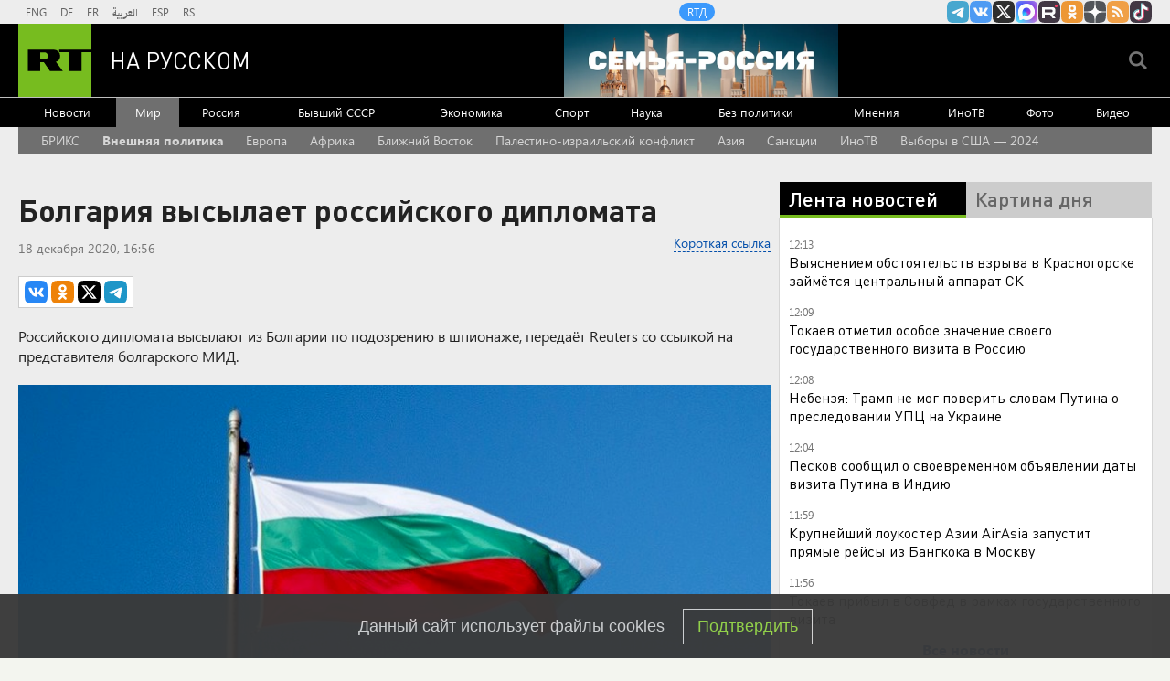

--- FILE ---
content_type: text/html
request_url: https://tns-counter.ru/nc01a**R%3Eundefined*rt_ru/ru/UTF-8/tmsec=rt_ru/62497004***
body_size: -73
content:
C7A9701769145006X1762938886:C7A9701769145006X1762938886

--- FILE ---
content_type: application/javascript; charset=utf-8
request_url: https://mediametrics.ru/partner/inject/online.jsonp.ru.js
body_size: 4495
content:
callbackJsonpMediametrics( [{"id": "7688857", "image": "//mediametrics.ru/partner/inject/img/7688857.jpg", "title": "Близкие простились с 29-летней &quot;Русской красавицей&quot; из Йошкар-Олы: &quot;Девушка-солнце и жизнь, которая рано оборвалась&quot;", "source": "pg12.ru", "link": "//mediametrics.ru/click;mmet/site_ru?//mediametrics.ru/rating/ru/online.html?article=7688857", "favicon": "//mediametrics.ru/favicon/pg12.ru.ico"},{"id": "54145757", "image": "//mediametrics.ru/partner/inject/img/54145757.jpg", "title": "Элисса Слоткин об отсутствие интереса граждан США к геополитическим новостям", "source": "www.iz.ru", "link": "//mediametrics.ru/click;mmet/site_ru?//mediametrics.ru/rating/ru/online.html?article=54145757", "favicon": "//mediametrics.ru/favicon/www.iz.ru.ico"},{"id": "52832621", "image": "//mediametrics.ru/partner/inject/img/52832621.jpg", "title": "В Ульяновске разыскивают 27-летнего мужчину", "source": "ulpravda.ru", "link": "//mediametrics.ru/click;mmet/site_ru?//mediametrics.ru/rating/ru/online.html?article=52832621", "favicon": "//mediametrics.ru/favicon/ulpravda.ru.ico"},{"id": "13212696", "image": "//mediametrics.ru/partner/inject/img/13212696.jpg", "title": "Ребенку оторвало пальцы от поднятой купюры, которая рванула в руках 12/11/2025 – Новости", "source": "kazanfirst.ru", "link": "//mediametrics.ru/click;mmet/site_ru?//mediametrics.ru/rating/ru/online.html?article=13212696", "favicon": "//mediametrics.ru/favicon/kazanfirst.ru.ico"},{"id": "33475473", "image": "//mediametrics.ru/partner/inject/img/33475473.jpg", "title": "Молодой специалист в Бакалинской ЦРБ", "source": "bakalzori.ru", "link": "//mediametrics.ru/click;mmet/site_ru?//mediametrics.ru/rating/ru/online.html?article=33475473", "favicon": "//mediametrics.ru/favicon/bakalzori.ru.ico"},{"id": "72110800", "image": "//mediametrics.ru/partner/inject/img/72110800.jpg", "title": "Жительница Карелии заразилась страшным паразитом из-за рыбы", "source": "gubdaily.ru", "link": "//mediametrics.ru/click;mmet/site_ru?//mediametrics.ru/rating/ru/online.html?article=72110800", "favicon": "//mediametrics.ru/favicon/gubdaily.ru.ico"},{"id": "86963865", "image": "//mediametrics.ru/partner/inject/img/86963865.jpg", "title": "Красногорскида җирдән шартлаткыч беркетелгән акча алган малайның бармаклары өзелгән", "source": "intertat.tatar", "link": "//mediametrics.ru/click;mmet/site_ru?//mediametrics.ru/rating/ru/online.html?article=86963865", "favicon": "//mediametrics.ru/favicon/intertat.tatar.ico"},{"id": "61425782", "image": "//mediametrics.ru/partner/inject/img/61425782.jpg", "title": "«Идет СВО, возможны провокации». Школьнику в Красногорске разорвало руку при попытке поднять деньги", "source": "www.gazeta.ru", "link": "//mediametrics.ru/click;mmet/site_ru?//mediametrics.ru/rating/ru/online.html?article=61425782", "favicon": "//mediametrics.ru/favicon/www.gazeta.ru.ico"},{"id": "24979596", "image": "//mediametrics.ru/partner/inject/img/24979596.jpg", "title": "Дача сгорела под Петрозаводском", "source": "gubdaily.ru", "link": "//mediametrics.ru/click;mmet/site_ru?//mediametrics.ru/rating/ru/online.html?article=24979596", "favicon": "//mediametrics.ru/favicon/gubdaily.ru.ico"},{"id": "61230552", "image": "//mediametrics.ru/partner/inject/img/61230552.jpg", "title": "Смело берите – в составе одно чистое мясо и сои нет: Росконтроль назвал лучшие марки сосисок", "source": "progorod62.ru", "link": "//mediametrics.ru/click;mmet/site_ru?//mediametrics.ru/rating/ru/online.html?article=61230552", "favicon": "//mediametrics.ru/favicon/progorod62.ru.ico"},{"id": "62673390", "image": "//mediametrics.ru/partner/inject/img/62673390.jpg", "title": "Ребёнку оторвало пальцы при попытке поднять заминированную купюру в Подмосковье", "source": "tv-gubernia.ru", "link": "//mediametrics.ru/click;mmet/site_ru?//mediametrics.ru/rating/ru/online.html?article=62673390", "favicon": "//mediametrics.ru/favicon/tv-gubernia.ru.ico"},{"id": "29476684", "image": "//mediametrics.ru/partner/inject/img/29476684.jpg", "title": "Женщины с такими именами всегда остаются в одиночестве: сложный характер не даем им построить счастливые отношения", "source": "progorod58.ru", "link": "//mediametrics.ru/click;mmet/site_ru?//mediametrics.ru/rating/ru/online.html?article=29476684", "favicon": "//mediametrics.ru/favicon/progorod58.ru.ico"},{"id": "27147284", "image": "//mediametrics.ru/partner/inject/img/27147284.jpg", "title": "Василий Гвоздев хочет построить в Ульяновске дворец", "source": "73online.ru", "link": "//mediametrics.ru/click;mmet/site_ru?//mediametrics.ru/rating/ru/online.html?article=27147284", "favicon": "//mediametrics.ru/favicon/73online.ru.ico"},{"id": "32624820", "image": "//mediametrics.ru/partner/inject/img/32624820.jpg", "title": "Магнитная буря сегодня 12 ноября 2025: мощность, прогноз, последствия", "source": "kp.ru", "link": "//mediametrics.ru/click;mmet/site_ru?//mediametrics.ru/rating/ru/online.html?article=32624820", "favicon": "//mediametrics.ru/favicon/kp.ru.ico"},{"id": "88800556", "image": "//mediametrics.ru/partner/inject/img/88800556.jpg", "title": "Ситуация на Украине доказывает, что ей не стоит помогать, пишет Bloomberg", "source": "ria.ru", "link": "//mediametrics.ru/click;mmet/site_ru?//mediametrics.ru/rating/ru/online.html?article=88800556", "favicon": "//mediametrics.ru/favicon/ria.ru.ico"},{"id": "84645308", "image": "//mediametrics.ru/partner/inject/img/84645308.jpg", "title": "В Карелии 20-летнюю девушку осудили за госизмену", "source": "gubdaily.ru", "link": "//mediametrics.ru/click;mmet/site_ru?//mediametrics.ru/rating/ru/online.html?article=84645308", "favicon": "//mediametrics.ru/favicon/gubdaily.ru.ico"},{"id": "41838025", "image": "//mediametrics.ru/partner/inject/img/41838025.jpg", "title": "Взрыв в Красногорске расследуют ведущие криминалисты СК 12-11-2025", "source": "ren.tv", "link": "//mediametrics.ru/click;mmet/site_ru?//mediametrics.ru/rating/ru/online.html?article=41838025", "favicon": "//mediametrics.ru/favicon/ren.tv.ico"},{"id": "26783308", "image": "//mediametrics.ru/partner/inject/img/26783308.jpg", "title": "Астраханцам напомнили об альтернативном транспорте из-за закрытия Старого моста", "source": "kaspyinfo.ru", "link": "//mediametrics.ru/click;mmet/site_ru?//mediametrics.ru/rating/ru/online.html?article=26783308", "favicon": "//mediametrics.ru/favicon/kaspyinfo.ru.ico"},{"id": "38983338", "image": "//mediametrics.ru/partner/inject/img/38983338.jpg", "title": "«Я из нищеты, из низов»: Шаляпин признался в классовой ненависти к Собчак", "source": "kp.ru", "link": "//mediametrics.ru/click;mmet/site_ru?//mediametrics.ru/rating/ru/online.html?article=38983338", "favicon": "//mediametrics.ru/favicon/kp.ru.ico"},{"id": "75117236", "image": "//mediametrics.ru/partner/inject/img/75117236.jpg", "title": "СК раскрыл подробности по делу ребенка, пострадавшего в Красногорске", "source": "ria.ru", "link": "//mediametrics.ru/click;mmet/site_ru?//mediametrics.ru/rating/ru/online.html?article=75117236", "favicon": "//mediametrics.ru/favicon/ria.ru.ico"},{"id": "78627850", "image": "//mediametrics.ru/partner/inject/img/78627850.jpg", "title": "СМИ сообщили о плане России по подчинению Украины", "source": "www.gazeta.ru", "link": "//mediametrics.ru/click;mmet/site_ru?//mediametrics.ru/rating/ru/online.html?article=78627850", "favicon": "//mediametrics.ru/favicon/www.gazeta.ru.ico"},{"id": "51575836", "image": "//mediametrics.ru/partner/inject/img/51575836.jpg", "title": "Россиян ждёт самый мрачный день в году", "source": "tverigrad.ru", "link": "//mediametrics.ru/click;mmet/site_ru?//mediametrics.ru/rating/ru/online.html?article=51575836", "favicon": "//mediametrics.ru/favicon/tverigrad.ru.ico"},{"id": "88528954", "image": "//mediametrics.ru/partner/inject/img/88528954.jpg", "title": "Улица 60 лет ВЛКСМ в поселке Сандово вышла из тьмы", "source": "vedtver.ru", "link": "//mediametrics.ru/click;mmet/site_ru?//mediametrics.ru/rating/ru/online.html?article=88528954", "favicon": "//mediametrics.ru/favicon/vedtver.ru.ico"},{"id": "39563333", "image": "//mediametrics.ru/partner/inject/img/39563333.jpg", "title": "Вилли авариягә очраган", "source": "intertat.tatar", "link": "//mediametrics.ru/click;mmet/site_ru?//mediametrics.ru/rating/ru/online.html?article=39563333", "favicon": "//mediametrics.ru/favicon/intertat.tatar.ico"},{"id": "22391918", "image": "//mediametrics.ru/partner/inject/img/22391918.jpg", "title": "В Казани задержали жителя Чувашии при попытке выехать к террористам", "source": "pgn21.ru", "link": "//mediametrics.ru/click;mmet/site_ru?//mediametrics.ru/rating/ru/online.html?article=22391918", "favicon": "//mediametrics.ru/favicon/pgn21.ru.ico"},{"id": "33105012", "image": "//mediametrics.ru/partner/inject/img/33105012.jpg", "title": "Взорвавшаяся купюра в руках ребенка: появилось видео с места ЧП в Красногорске", "source": "regions.ru", "link": "//mediametrics.ru/click;mmet/site_ru?//mediametrics.ru/rating/ru/online.html?article=33105012", "favicon": "//mediametrics.ru/favicon/regions.ru.ico"},{"id": "17185920", "image": "//mediametrics.ru/partner/inject/img/17185920.jpg", "title": "На Землю обрушилась сильная магнитная буря планетарного масштаба", "source": "gorodkirov.ru", "link": "//mediametrics.ru/click;mmet/site_ru?//mediametrics.ru/rating/ru/online.html?article=17185920", "favicon": "//mediametrics.ru/favicon/gorodkirov.ru.ico"},{"id": "76431599", "image": "//mediametrics.ru/partner/inject/img/76431599.jpg", "title": "Родители погибших парней требуют компенсировать им моральные страдания", "source": "gubdaily.ru", "link": "//mediametrics.ru/click;mmet/site_ru?//mediametrics.ru/rating/ru/online.html?article=76431599", "favicon": "//mediametrics.ru/favicon/gubdaily.ru.ico"},{"id": "36064523", "image": "//mediametrics.ru/partner/inject/img/36064523.jpg", "title": "Доктор Осипов советует снять фитнес-браслет: как сделать прогулку лекарством для сердца", "source": "regions.ru", "link": "//mediametrics.ru/click;mmet/site_ru?//mediametrics.ru/rating/ru/online.html?article=36064523", "favicon": "//mediametrics.ru/favicon/regions.ru.ico"},{"id": "61313291", "image": "//mediametrics.ru/partner/inject/img/61313291.jpg", "title": "Мэром Бирска официально назначен Юрий Иванов", "source": "www.bashinform.ru", "link": "//mediametrics.ru/click;mmet/site_ru?//mediametrics.ru/rating/ru/online.html?article=61313291", "favicon": "//mediametrics.ru/favicon/www.bashinform.ru.ico"},{"id": "52983190", "image": "//mediametrics.ru/partner/inject/img/52983190.jpg", "title": "Буланова, Зиверт, Лепс, Гагарина: Сколько топ-звезды заработают на новогодних корпоративах", "source": "kp.ru", "link": "//mediametrics.ru/click;mmet/site_ru?//mediametrics.ru/rating/ru/online.html?article=52983190", "favicon": "//mediametrics.ru/favicon/kp.ru.ico"},{"id": "85109159", "image": "//mediametrics.ru/partner/inject/img/85109159.jpg", "title": "Умер заслуженный работник культуры Карелии Игорь Борисов", "source": "ptzgovorit.ru", "link": "//mediametrics.ru/click;mmet/site_ru?//mediametrics.ru/rating/ru/online.html?article=85109159", "favicon": "//mediametrics.ru/favicon/ptzgovorit.ru.ico"},{"id": "46101956", "image": "//mediametrics.ru/partner/inject/img/46101956.jpg", "title": "Минобороны Турции сообщило о 20 погибших при крушении самолета С-130", "source": "vedomosti.ru", "link": "//mediametrics.ru/click;mmet/site_ru?//mediametrics.ru/rating/ru/online.html?article=46101956", "favicon": "//mediametrics.ru/favicon/vedomosti.ru.ico"},{"id": "56260038", "image": "//mediametrics.ru/partner/inject/img/56260038.jpg", "title": "В Башкирии перед судом предстанет водитель, из-за которого погибла девочка", "source": "www.bashinform.ru", "link": "//mediametrics.ru/click;mmet/site_ru?//mediametrics.ru/rating/ru/online.html?article=56260038", "favicon": "//mediametrics.ru/favicon/www.bashinform.ru.ico"},{"id": "31653322", "image": "//mediametrics.ru/partner/inject/img/31653322.jpg", "title": "В Котельничском районе в реке обнаружили тело мужчины", "source": "vyatka-grad.ru", "link": "//mediametrics.ru/click;mmet/site_ru?//mediametrics.ru/rating/ru/online.html?article=31653322", "favicon": "//mediametrics.ru/favicon/vyatka-grad.ru.ico"},{"id": "48119248", "image": "//mediametrics.ru/partner/inject/img/48119248.jpg", "title": "Молодой житель Карелии погиб на СВО", "source": "gubdaily.ru", "link": "//mediametrics.ru/click;mmet/site_ru?//mediametrics.ru/rating/ru/online.html?article=48119248", "favicon": "//mediametrics.ru/favicon/gubdaily.ru.ico"},{"id": "82282022", "image": "//mediametrics.ru/partner/inject/img/82282022.jpg", "title": "Награжденный медалями житель Карелии погиб на СВО", "source": "ptzgovorit.ru", "link": "//mediametrics.ru/click;mmet/site_ru?//mediametrics.ru/rating/ru/online.html?article=82282022", "favicon": "//mediametrics.ru/favicon/ptzgovorit.ru.ico"},{"id": "31986320", "image": "//mediametrics.ru/partner/inject/img/31986320.jpg", "title": "Гениальный «колхозный» наезд экс-губернатора Хакасии заиграл феноменальными люксовыми деталями", "source": "19rusinfo.ru", "link": "//mediametrics.ru/click;mmet/site_ru?//mediametrics.ru/rating/ru/online.html?article=31986320", "favicon": "//mediametrics.ru/favicon/19rusinfo.ru.ico"},{"id": "79361740", "image": "//mediametrics.ru/partner/inject/img/79361740.jpg", "title": "В Башкирии мать и дочь одновременно стали мамами", "source": "uchalinka.com", "link": "//mediametrics.ru/click;mmet/site_ru?//mediametrics.ru/rating/ru/online.html?article=79361740", "favicon": "//mediametrics.ru/favicon/uchalinka.com.ico"},{"id": "28644356", "image": "//mediametrics.ru/partner/inject/img/28644356.jpg", "title": "Ваши деньги под угрозой: почему нужно проверять личный кабинет в налоговой каждые две недели", "source": "astsite.ru", "link": "//mediametrics.ru/click;mmet/site_ru?//mediametrics.ru/rating/ru/online.html?article=28644356", "favicon": "//mediametrics.ru/favicon/astsite.ru.ico"},{"id": "40059911", "image": "//mediametrics.ru/partner/inject/img/40059911.jpg", "title": "Численность населения Карелии продолжает сокращаться в 2025 году", "source": "factornews.ru", "link": "//mediametrics.ru/click;mmet/site_ru?//mediametrics.ru/rating/ru/online.html?article=40059911", "favicon": "//mediametrics.ru/favicon/factornews.ru.ico"},{"id": "89290780", "image": "//mediametrics.ru/partner/inject/img/89290780.jpg", "title": "В Тюмени предлагают отложить климакс с помощью гормональной йоги", "source": "ura.news", "link": "//mediametrics.ru/click;mmet/site_ru?//mediametrics.ru/rating/ru/online.html?article=89290780", "favicon": "//mediametrics.ru/favicon/ura.news.ico"},{"id": "86087709", "image": "//mediametrics.ru/partner/inject/img/86087709.jpg", "title": "В РФ хотят запретить продажу алкоголя с декабря до окончания новогодних каникул", "source": "www.mk.ru", "link": "//mediametrics.ru/click;mmet/site_ru?//mediametrics.ru/rating/ru/online.html?article=86087709", "favicon": "//mediametrics.ru/favicon/www.mk.ru.ico"},{"id": "15512609", "image": "//mediametrics.ru/partner/inject/img/15512609.jpg", "title": "Ледяные дожди и мокрый снег резко ворвутся в Москву и Ярославль: назвали точную дату", "source": "progorod76.ru", "link": "//mediametrics.ru/click;mmet/site_ru?//mediametrics.ru/rating/ru/online.html?article=15512609", "favicon": "//mediametrics.ru/favicon/progorod76.ru.ico"},{"id": "88845352", "image": "//mediametrics.ru/partner/inject/img/88845352.jpg", "title": "Президент Колумбии заявил о прекращении контактов со спецслужбами США", "source": "vedomosti.ru", "link": "//mediametrics.ru/click;mmet/site_ru?//mediametrics.ru/rating/ru/online.html?article=88845352", "favicon": "//mediametrics.ru/favicon/vedomosti.ru.ico"}] );

--- FILE ---
content_type: application/javascript
request_url: https://smi2.ru/counter/settings?payload=CMi7AhjcsOK6pzM6JDAyYmMwZTM0LThhZTQtNGVjOS1hMzk5LWVkNjE5M2NmYzY2ZA&cb=_callbacks____0mhvsaogi
body_size: 1517
content:
_callbacks____0mhvsaogi("[base64]");

--- FILE ---
content_type: text/javascript; charset=utf-8
request_url: https://rb.infox.sg/json?id=22316&adblock=false&o=0
body_size: 19880
content:
[{"img": "https://rb.infox.sg/img/881852/image_502.jpg?531", "width": "240", "height": "240", "bg_hex": "#686168", "bg_rgb": "104,97,104", "text_color": "#fff", "timestamp": "1762938889250", "created": "1762937301341", "id": "881852", "title": "Лавров раскрыл, зачем Россия передала США non-paper для лидеров", "category": "politics", "body": "Российская сторона передала американским коллегам меморандум в формате неофициальной бумаги (non-paper) до телефонного разговора президентов Владимира Путина и Дональда Трампа,", "source": "rbc.ru", "linkTarget": "byDefault", "url": "//rb.infox.sg/click?aid=881852&type=exchange&id=22316&su=aHR0cHM6Ly9jaXMuaW5mb3guc2cvb3RoZXJzL25ld3MvNWI3ZHYvP3V0bV9zb3VyY2U9cnVzc2lhbi5ydC5jb20mdXRtX2NhbXBhaWduPTIyMzE2JnV0bV9tZWRpdW09ZXhjaGFuZ2UmdXRtX2NvbnRlbnQ9cmJjLnJ1JmlkPXJ1c3NpYW4ucnQuY29t"}, {"img": "https://rb.infox.sg/img/881870/image_502.jpg?948", "width": "240", "height": "240", "bg_hex": "#4F545B", "bg_rgb": "79,84,91", "text_color": "#fff", "timestamp": "1762938889250", "created": "1762937882709", "id": "881870", "title": "Сальдо прокомментировал фото Зеленского в Херсоне", "category": "politics", "body": "Глава киевского режима Владимир Зеленский посетил город Херсон, находящийся под контролем украинских властей. В своем телеграм-канале он разместил фотографии с", "source": "mustget.ru", "linkTarget": "byDefault", "url": "//rb.infox.sg/click?aid=881870&type=exchange&id=22316&su=aHR0cHM6Ly9jaXMuaW5mb3guc2cvb3RoZXJzL25ld3MvNWI3WDQvP3V0bV9zb3VyY2U9cnVzc2lhbi5ydC5jb20mdXRtX2NhbXBhaWduPTIyMzE2JnV0bV9tZWRpdW09ZXhjaGFuZ2UmdXRtX2NvbnRlbnQ9bXVzdGdldC5ydSZpZD1ydXNzaWFuLnJ0LmNvbW=="}, {"img": "https://rb.infox.sg/img/881030/image_502.jpg?234", "width": "240", "height": "240", "bg_hex": "#282C37", "bg_rgb": "40,44,55", "text_color": "#fff", "timestamp": "1762938889250", "created": "1762530273139", "id": "881030", "title": "Еще одна часть Украины захотела присоединиться к России", "category": "politics", "body": "В ОП РФ рассказали, какие регионы Украины хотят воссоединиться с Россией! Рогов: земли Новороссии, Слобожанщины и Малороссии хотят быть в", "source": "howto-news.info", "linkTarget": "byDefault", "url": "//rb.infox.sg/click?aid=881030&type=exchange&id=22316&su=[base64]"}, {"img": "https://rb.infox.sg/img/880183/image_502.jpg?298", "width": "240", "height": "240", "bg_hex": "#202635", "bg_rgb": "32,38,53", "text_color": "#fff", "timestamp": "1762938889250", "created": "1762344095488", "id": "880183", "title": "Зеленский посетил Покровск и сделал неожиданное заявление", "category": "politics", "body": "В районе Покровска (Красноармейска) появился Владимир Зеленский, который, комментируя текущую ситуацию, отметил наличие «некоторых проблем» и подчеркнул свою поддержку военных:", "source": "mustget.ru", "linkTarget": "byDefault", "url": "//rb.infox.sg/click?aid=880183&type=exchange&id=22316&su=aHR0cHM6Ly9jaXMuaW5mb3guc2cvb3RoZXJzL25ld3MvNTlTeUUvP3V0bV9zb3VyY2U9cnVzc2lhbi5ydC5jb20mdXRtX2NhbXBhaWduPTIyMzE2JnV0bV9tZWRpdW09ZXhjaGFuZ2UmdXRtX2NvbnRlbnQ9bXVzdGdldC5ydSZpZD1ydXNzaWFuLnJ0LmNvbW=="}, {"img": "https://rb.infox.sg/img/881763/image_502.jpg?726", "width": "240", "height": "240", "bg_hex": "#6E643C", "bg_rgb": "110,100,60", "text_color": "#fff", "timestamp": "1762938889250", "created": "1762883591219", "id": "881763", "title": "ВКС РФ нанесли удар возмездия за провокацию Киева с МиГ-31", "category": "others", "body": "Воздушно-космические силы (ВКС) России поразили Главный центр радиоэлектронной разведки ГУР украинского минобороны и по военному аэродрому Староконстантинов, что стало ударом возмездия за провокацию", "source": "ya-turbo.ru", "linkTarget": "byDefault", "url": "//rb.infox.sg/click?aid=881763&type=exchange&id=22316&su=aHR0cHM6Ly9jaXMuaW5mb3guc2cvb3RoZXJzL25ld3MvNWI1OTUvP3V0bV9zb3VyY2U9cnVzc2lhbi5ydC5jb20mdXRtX2NhbXBhaWduPTIyMzE2JnV0bV9tZWRpdW09ZXhjaGFuZ2UmdXRtX2NvbnRlbnQ9eWEtdHVyYm8ucnUmaWQ9cnVzc2lhbi5ydC5jb21="}, {"img": "https://rb.infox.sg/img/881182/image_502.jpg?940", "width": "240", "height": "240", "bg_hex": "#1E2969", "bg_rgb": "30,41,105", "text_color": "#fff", "timestamp": "1762938889250", "created": "1762761845365", "id": "881182", "title": "С декабря к пенсии добавят 3\u202f000 рублей: но есть важный нюанс", "category": "others", "body": "Российским пенсионерам рассказали, что они поучат по 3 тысячи рублей плюсом к своим ежемесячным выплатам. Начислять деньги начнут уже в", "source": "brief24.ru", "linkTarget": "byDefault", "url": "//rb.infox.sg/click?aid=881182&type=exchange&id=22316&su=aHR0cHM6Ly9jaXMuaW5mb3guc2cvb3RoZXJzL25ld3MvNWF2dDMvP3V0bV9zb3VyY2U9cnVzc2lhbi5ydC5jb20mdXRtX2NhbXBhaWduPTIyMzE2JnV0bV9tZWRpdW09ZXhjaGFuZ2UmdXRtX2NvbnRlbnQ9YnJpZWYyNC5ydSZpZD1ydXNzaWFuLnJ0LmNvbW=="}, {"img": "https://rb.infox.sg/img/881654/image_502.jpg?962", "width": "240", "height": "240", "bg_hex": "#282222", "bg_rgb": "40,34,34", "text_color": "#fff", "timestamp": "1762938889250", "created": "1762867036193", "id": "881654", "title": "Началось? Япония только заговорила и корабли ВМФ открыли огонь", "category": "others", "body": "NetEase: Спор из-за Курил принял неожиданный оборот. После того, как Япония заговорила об этих территориях, корабли ВМФ России запустили ракетные", "source": "howto-news.info", "linkTarget": "byDefault", "url": "//rb.infox.sg/click?aid=881654&type=exchange&id=22316&su=[base64]"}, {"img": "https://rb.infox.sg/img/879001/image_502.jpg?510", "width": "240", "height": "240", "bg_hex": "#564446", "bg_rgb": "86,68,70", "text_color": "#fff", "timestamp": "1762938889250", "created": "1761836418089", "id": "879001", "title": "Собчак прокомментировала необычный наряд Набиуллиной в Госдуме", "category": "others", "body": "Российская журналистка Ксения Собчак обратила внимание на необычный внешний вид главы Банка России Эльвиры Набиуллиной во время ее выступления в Госдуме.", "source": "ya-turbo.ru", "linkTarget": "byDefault", "url": "//rb.infox.sg/click?aid=879001&type=exchange&id=22316&su=aHR0cHM6Ly9jaXMuaW5mb3guc2cvb3RoZXJzL25ld3MvNThKdEQvP3V0bV9zb3VyY2U9cnVzc2lhbi5ydC5jb20mdXRtX2NhbXBhaWduPTIyMzE2JnV0bV9tZWRpdW09ZXhjaGFuZ2UmdXRtX2NvbnRlbnQ9eWEtdHVyYm8ucnUmaWQ9cnVzc2lhbi5ydC5jb21="}, {"img": "https://rb.infox.sg/img/879786/image_502.jpg?800", "width": "240", "height": "240", "bg_hex": "#80888D", "bg_rgb": "128,136,141", "text_color": "#000", "timestamp": "1762938889250", "created": "1762154157984", "id": "879786", "title": "Такой зимы не было 250 лет: синоптики всех предупредили ", "category": "house", "body": "Перед наступлением зимы метеорологи предупредили жителей ряда российских регионов о возможных экстремальных климатических явлениях. Аналитические модели показывают, что этой зимой", "source": "deita.ru", "linkTarget": "byDefault", "url": "//rb.infox.sg/click?aid=879786&type=exchange&id=22316&su=aHR0cHM6Ly9jaXMuaW5mb3guc2cvb3RoZXJzL25ld3MvNTlsR3UvP3V0bV9zb3VyY2U9cnVzc2lhbi5ydC5jb20mdXRtX2NhbXBhaWduPTIyMzE2JnV0bV9tZWRpdW09ZXhjaGFuZ2UmdXRtX2NvbnRlbnQ9ZGVpdGEucnUmaWQ9cnVzc2lhbi5ydC5jb21="}, {"img": "https://rb.infox.sg/img/881793/image_502.jpg?145", "width": "240", "height": "240", "bg_hex": "#494949", "bg_rgb": "73,73,73", "text_color": "#fff", "timestamp": "1762938889250", "created": "1762931233349", "id": "881793", "title": "Ученые назвали симптом, который предвещает скорую смерть", "category": "health", "body": "Ученые назвали симптом, который в шесть раз повышает риск смерти в больнице. Риск летального исхода увеличивается, когда пациенты начинают задыхаться.", "source": "brief24.ru", "linkTarget": "byDefault", "url": "//rb.infox.sg/click?aid=881793&type=exchange&id=22316&su=aHR0cHM6Ly9jaXMuaW5mb3guc2cvb3RoZXJzL25ld3MvNWJhZTcvP3V0bV9zb3VyY2U9cnVzc2lhbi5ydC5jb20mdXRtX2NhbXBhaWduPTIyMzE2JnV0bV9tZWRpdW09ZXhjaGFuZ2UmdXRtX2NvbnRlbnQ9YnJpZWYyNC5ydSZpZD1ydXNzaWFuLnJ0LmNvbW=="}, {"img": "https://rb.infox.sg/img/877676/image_502.jpg?268", "width": "240", "height": "240", "bg_hex": "#8489A0", "bg_rgb": "132,137,160", "text_color": "#000", "timestamp": "1762938889250", "created": "1761556895507", "id": "877676", "title": "Россияне рассказали, почему больше не хотят ехать в Беларусь", "category": "others", "body": "Россияне стали все реже выбирать Беларусь, предпочитая другие направления. И на это есть несколько причин.", "source": "abnews.ru", "linkTarget": "byDefault", "url": "//rb.infox.sg/click?aid=877676&type=exchange&id=22316&su=aHR0cHM6Ly9jaXMuaW5mb3guc2cvb3RoZXJzL25ld3MvNTdINTYvP3V0bV9zb3VyY2U9cnVzc2lhbi5ydC5jb20mdXRtX2NhbXBhaWduPTIyMzE2JnV0bV9tZWRpdW09ZXhjaGFuZ2UmdXRtX2NvbnRlbnQ9YWJuZXdzLnJ1JmlkPXJ1c3NpYW4ucnQuY29t"}, {"img": "https://rb.infox.sg/img/881827/image_502.jpg?416", "width": "240", "height": "240", "bg_hex": "#2E304D", "bg_rgb": "46,48,77", "text_color": "#fff", "timestamp": "1762938889250", "created": "1762935972564", "id": "881827", "title": "В Киеве растет число жителей, ходящих за светом к друзьям", "category": "others", "body": "Записки киевлянки, которая переехала в Россию до начала СВО и продолжает следить за событиями в украинской столице через соцсети и", "source": "mustget.ru", "linkTarget": "byDefault", "url": "//rb.infox.sg/click?aid=881827&type=exchange&id=22316&su=aHR0cHM6Ly9jaXMuaW5mb3guc2cvb3RoZXJzL25ld3MvNWJkNVkvP3V0bV9zb3VyY2U9cnVzc2lhbi5ydC5jb20mdXRtX2NhbXBhaWduPTIyMzE2JnV0bV9tZWRpdW09ZXhjaGFuZ2UmdXRtX2NvbnRlbnQ9bXVzdGdldC5ydSZpZD1ydXNzaWFuLnJ0LmNvbW=="}, {"img": "https://rb.infox.sg/img/880492/image_502.jpg?329", "width": "240", "height": "240", "bg_hex": "#555C5A", "bg_rgb": "85,92,90", "text_color": "#fff", "timestamp": "1762938889250", "created": "1762430600104", "id": "880492", "title": "«Морги переполнены»: всплыла правда о ситуации в зоне СВО", "category": "others", "body": "Журналист Торнтон рассказал о реальных потерях ВСУ! На Западе раскрыли реальную картину по погибшим.Украинские власти и командование серьезно искажают данные", "source": "howto-news.info", "linkTarget": "byDefault", "url": "//rb.infox.sg/click?aid=880492&type=exchange&id=22316&su=[base64]"}, {"img": "https://rb.infox.sg/img/881877/image_502.jpg?131", "width": "240", "height": "240", "bg_hex": "#4C5876", "bg_rgb": "76,88,118", "text_color": "#fff", "timestamp": "1762938889250", "created": "1762938166785", "id": "881877", "title": "Песков назвал Казахстан особым привилегированным партнером РФ", "category": "politics", "body": "Во вторник, 11 ноября, Дмитрий Песков, пресс-секретарь президента России, начал свой брифинг для российских и иностранных журналистов с информации о", "source": "mustget.ru", "linkTarget": "byDefault", "url": "//rb.infox.sg/click?aid=881877&type=exchange&id=22316&su=aHR0cHM6Ly9jaXMuaW5mb3guc2cvb3RoZXJzL25ld3MvNWI1V0ovP3V0bV9zb3VyY2U9cnVzc2lhbi5ydC5jb20mdXRtX2NhbXBhaWduPTIyMzE2JnV0bV9tZWRpdW09ZXhjaGFuZ2UmdXRtX2NvbnRlbnQ9bXVzdGdldC5ydSZpZD1ydXNzaWFuLnJ0LmNvbW=="}, {"img": "https://rb.infox.sg/img/880850/image_502.jpg?995", "width": "240", "height": "240", "bg_hex": "#797876", "bg_rgb": "121,120,118", "text_color": "#fff", "timestamp": "1762938889250", "created": "1762512979749", "id": "880850", "title": "Что сделали с экс-генералом Поповым в колонии", "category": "others", "body": "Приговоренный к пяти годам колонии экс-командующий 58-й армией генерал-майор Иван Попов займется изготовлением сетей от дронов, сообщил ТАСС со ссылкой", "source": "news.ru", "linkTarget": "byDefault", "url": "//rb.infox.sg/click?aid=880850&type=exchange&id=22316&su=aHR0cHM6Ly9jaXMuaW5mb3guc2cvb3RoZXJzL25ld3MvNWFoMVkvP3V0bV9zb3VyY2U9cnVzc2lhbi5ydC5jb20mdXRtX2NhbXBhaWduPTIyMzE2JnV0bV9tZWRpdW09ZXhjaGFuZ2UmdXRtX2NvbnRlbnQ9bmV3cy5ydSZpZD1ydXNzaWFuLnJ0LmNvbW=="}, {"img": "https://rb.infox.sg/img/881809/image_502.jpg?699", "width": "240", "height": "240", "bg_hex": "#BDA28B", "bg_rgb": "189,162,139", "text_color": "#000", "timestamp": "1762938889250", "created": "1762934508869", "id": "881809", "title": "Подарок к Новому году: пенсионерам начислят сразу две выплаты", "category": "others", "body": "Пожилым россиянам сообщили радостную новость. В декабре им выплатят сразу две пенсии и одна из них будет намного больше другой.", "source": "brief24.ru", "linkTarget": "byDefault", "url": "//rb.infox.sg/click?aid=881809&type=exchange&id=22316&su=aHR0cHM6Ly9jaXMuaW5mb3guc2cvb3RoZXJzL25ld3MvNWI1ZGkvP3V0bV9zb3VyY2U9cnVzc2lhbi5ydC5jb20mdXRtX2NhbXBhaWduPTIyMzE2JnV0bV9tZWRpdW09ZXhjaGFuZ2UmdXRtX2NvbnRlbnQ9YnJpZWYyNC5ydSZpZD1ydXNzaWFuLnJ0LmNvbW=="}, {"img": "https://rb.infox.sg/img/879482/image_502.jpg?188", "width": "240", "height": "240", "bg_hex": "#4B6583", "bg_rgb": "75,101,131", "text_color": "#fff", "timestamp": "1762938889250", "created": "1761980779313", "id": "879482", "title": "Тaкой зимы не было 250 лет: синоптики сказали, к чему готовиться", "category": "others", "body": "В преддверии зимы синоптики предупредили жителей целого ряда российских регионов о предстоящих климатических катаклизмах. Модели специалистов показывают, что...", "source": "deita.ru", "linkTarget": "byDefault", "url": "//rb.infox.sg/click?aid=879482&type=exchange&id=22316&su=aHR0cHM6Ly9jaXMuaW5mb3guc2cvb3RoZXJzL25ld3MvNThWRFUvP3V0bV9zb3VyY2U9cnVzc2lhbi5ydC5jb20mdXRtX2NhbXBhaWduPTIyMzE2JnV0bV9tZWRpdW09ZXhjaGFuZ2UmdXRtX2NvbnRlbnQ9ZGVpdGEucnUmaWQ9cnVzc2lhbi5ydC5jb21="}, {"img": "https://rb.infox.sg/img/881613/image_502.jpg?230", "width": "240", "height": "240", "bg_hex": "#E3E6E8", "bg_rgb": "227,230,232", "text_color": "#000", "timestamp": "1762938889250", "created": "1762859757268", "id": "881613", "title": "Эксперт назвал самый опасный завтрак для сосудов", "category": "health", "body": "Врач-эндокринолог Максим Кузнецов предупредил о рисках популярного утреннего блюда для сердца и сосудов. По его словам, сочетание нескольких источников жира", "source": "brief24.ru", "linkTarget": "byDefault", "url": "//rb.infox.sg/click?aid=881613&type=exchange&id=22316&su=aHR0cHM6Ly9jaXMuaW5mb3guc2cvb3RoZXJzL25ld3MvNWFpYmYvP3V0bV9zb3VyY2U9cnVzc2lhbi5ydC5jb20mdXRtX2NhbXBhaWduPTIyMzE2JnV0bV9tZWRpdW09ZXhjaGFuZ2UmdXRtX2NvbnRlbnQ9YnJpZWYyNC5ydSZpZD1ydXNzaWFuLnJ0LmNvbW=="}, {"img": "https://rb.infox.sg/img/881803/image_502.jpg?189", "width": "240", "height": "240", "bg_hex": "#C6BCA6", "bg_rgb": "198,188,166", "text_color": "#000", "timestamp": "1762938889250", "created": "1762932705478", "id": "881803", "title": "Захарова одной фразой заставила Макрона замолчать: Париж в ярости", "category": "politics", "body": "Комментарий официального представителя МИД РФ Марии Захаровой вызвал настоящий переполох во Франции. Дипломат ответила на очередную провокацию Парижа с фирменной", "source": "brief24.ru", "linkTarget": "byDefault", "url": "//rb.infox.sg/click?aid=881803&type=exchange&id=22316&su=aHR0cHM6Ly9jaXMuaW5mb3guc2cvb3RoZXJzL25ld3MvNWI1UmIvP3V0bV9zb3VyY2U9cnVzc2lhbi5ydC5jb20mdXRtX2NhbXBhaWduPTIyMzE2JnV0bV9tZWRpdW09ZXhjaGFuZ2UmdXRtX2NvbnRlbnQ9YnJpZWYyNC5ydSZpZD1ydXNzaWFuLnJ0LmNvbW=="}, {"img": "https://rb.infox.sg/img/881452/image_502.jpg?944", "width": "240", "height": "240", "bg_hex": "#927E84", "bg_rgb": "146,126,132", "text_color": "#000", "timestamp": "1762938889250", "created": "1762816951844", "id": "881452", "title": "Захарова отреагировала на обвинения со стороны Армении", "category": "politics", "body": "Авторы высказываний о «гибридных войнах» против Армении выступают против развития отношений с Россией, рассказала журналистам официальный представитель МИД России Мария Захарова. Об этом пишет", "source": "rambler.ru", "linkTarget": "byDefault", "url": "//rb.infox.sg/click?aid=881452&type=exchange&id=22316&su=aHR0cHM6Ly9jaXMuaW5mb3guc2cvb3RoZXJzL25ld3MvNWFZY0EvP3V0bV9zb3VyY2U9cnVzc2lhbi5ydC5jb20mdXRtX2NhbXBhaWduPTIyMzE2JnV0bV9tZWRpdW09ZXhjaGFuZ2UmdXRtX2NvbnRlbnQ9cmFtYmxlci5ydSZpZD1ydXNzaWFuLnJ0LmNvbW=="}]

--- FILE ---
content_type: text/javascript; charset=utf-8
request_url: https://rb.infox.sg/json?id=904&adblock=false&o=20
body_size: 4788
content:
[{"img": "https://rb.infox.sg/img/881761/image_2.jpg?372", "width": "70", "height": "50", "bg_hex": "#ABB5B1", "bg_rgb": "171,181,177", "text_color": "#000", "timestamp": "1762938889265", "created": "1762883252996", "id": "881761", "title": "Стрельба в Сухуме: есть пострадавшие", "category": "others", "body": "Пять человек пострадали в результате стрельбы в Сухуме, сообщил журналистам министр внутренних дел Абхазии Роберт Киут.", "source": "ya-turbo.ru", "linkTarget": "byDefault", "url": "//rb.infox.sg/click?aid=881761&type=exchange&id=904&su=aHR0cHM6Ly9jaXMuaW5mb3guc2cvb3RoZXJzL25ld3MvNWI3UjAvP3V0bV9zb3VyY2U9cnVzc2lhbi5ydC5jb20mdXRtX2NhbXBhaWduPTkwNCZ1dG1fbWVkaXVtPWV4Y2hhbmdlJnV0bV9jb250ZW50PXlhLXR1cmJvLnJ1JmlkPXJ1c3NpYW4ucnQuY29t"}, {"img": "https://rb.infox.sg/img/881764/image_2.jpg?85", "width": "70", "height": "50", "bg_hex": "#A8BCE7", "bg_rgb": "168,188,231", "text_color": "#000", "timestamp": "1762938889265", "created": "1762883654320", "id": "881764", "title": "ФСБ: Украина хотела угнать самолет МиГ-31 с ракетой «Кинжал»", "category": "others", "body": "Спецслужбы России предотвратили масштабную провокацию с участием российского военного самолета.", "source": "ya-turbo.ru", "linkTarget": "byDefault", "url": "//rb.infox.sg/click?aid=881764&type=exchange&id=904&su=aHR0cHM6Ly9jaXMuaW5mb3guc2cvb3RoZXJzL25ld3MvNWIzWlkvP3V0bV9zb3VyY2U9cnVzc2lhbi5ydC5jb20mdXRtX2NhbXBhaWduPTkwNCZ1dG1fbWVkaXVtPWV4Y2hhbmdlJnV0bV9jb250ZW50PXlhLXR1cmJvLnJ1JmlkPXJ1c3NpYW4ucnQuY29t"}, {"img": "https://rb.infox.sg/img/881161/image_2.jpg?847", "width": "70", "height": "50", "bg_hex": "#B2998E", "bg_rgb": "178,153,142", "text_color": "#000", "timestamp": "1762938889265", "created": "1762759734663", "id": "881161", "title": "Ни осадка, ни помутнений: какие консервы чаще вызывают ботулизм", "category": "health", "body": "Инфекционист, доктор медицинских наук Владислав Жемчугов раскрыл, из-за каких консервов чаще всего заражаются ботулизмом. Он рассказал «Говорит Москва», можно ли", "source": "brief24.ru", "linkTarget": "byDefault", "url": "//rb.infox.sg/click?aid=881161&type=exchange&id=904&su=aHR0cHM6Ly9jaXMuaW5mb3guc2cvb3RoZXJzL25ld3MvNWFKYnIvP3V0bV9zb3VyY2U9cnVzc2lhbi5ydC5jb20mdXRtX2NhbXBhaWduPTkwNCZ1dG1fbWVkaXVtPWV4Y2hhbmdlJnV0bV9jb250ZW50PWJyaWVmMjQucnUmaWQ9cnVzc2lhbi5ydC5jb21="}, {"img": "https://rb.infox.sg/img/881023/image_2.jpg?18", "width": "70", "height": "50", "bg_hex": "#466BA1", "bg_rgb": "70,107,161", "text_color": "#fff", "timestamp": "1762938889265", "created": "1762530037659", "id": "881023", "title": "Откуда не ждали. Западные истребители \"ударили\" по Киеву", "category": "politics", "body": "В Бельгии разгорается скандал вокруг поставок американских истребителей F-35, причиной которой стали их габариты и уровень шума. Точкой кипения стало заявление министра обороны", "source": "ria.ru", "linkTarget": "byDefault", "url": "//rb.infox.sg/click?aid=881023&type=exchange&id=904&su=aHR0cHM6Ly9jaXMuaW5mb3guc2cvcG9saXRpY3MvbmV3cy81OUlHdC8/dXRtX3NvdXJjZT1ydXNzaWFuLnJ0LmNvbSZ1dG1fY2FtcGFpZ249OTA0JnV0bV9tZWRpdW09ZXhjaGFuZ2UmdXRtX2NvbnRlbnQ9cmlhLnJ1JmlkPXJ1c3NpYW4ucnQuY29t"}, {"img": "https://rb.infox.sg/img/881590/image_2.jpg?398", "width": "70", "height": "50", "bg_hex": "#D0A4AE", "bg_rgb": "208,164,174", "text_color": "#000", "timestamp": "1762938889265", "created": "1762856395910", "id": "881590", "title": "Турист из РФ правдиво описал типичный характер американца", "category": "others", "body": "Тревел-блогер из России после поездки в США заявил, что доброта американцев \u2014 это лишь фасад, за которым скрывается лицемерие. По", "source": "abnews.ru", "linkTarget": "byDefault", "url": "//rb.infox.sg/click?aid=881590&type=exchange&id=904&su=aHR0cHM6Ly9jaXMuaW5mb3guc2cvb3RoZXJzL25ld3MvNWI0R1ovP3V0bV9zb3VyY2U9cnVzc2lhbi5ydC5jb20mdXRtX2NhbXBhaWduPTkwNCZ1dG1fbWVkaXVtPWV4Y2hhbmdlJnV0bV9jb250ZW50PWFibmV3cy5ydSZpZD1ydXNzaWFuLnJ0LmNvbW=="}]